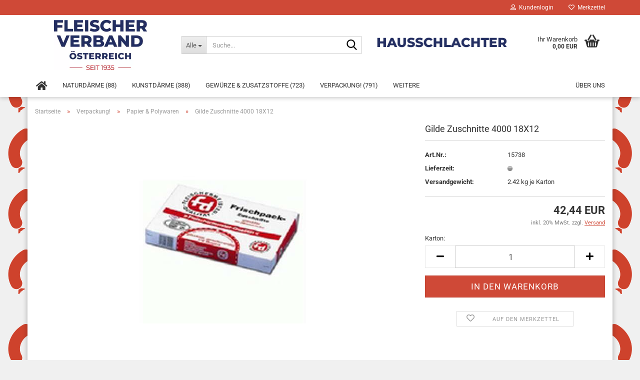

--- FILE ---
content_type: text/html; charset=utf-8
request_url: https://hausschlachter.at/verpackung/papier-polywaren/gilde-zuschnitte-4000-18x12.html
body_size: 14909
content:





	<!DOCTYPE html>
	<html xmlns="http://www.w3.org/1999/xhtml" dir="ltr" lang="de">
		
			<head>
				
					
					<!--

					=========================================================
					Shopsoftware by Gambio GmbH (c) 2005-2021 [www.gambio.de]
					=========================================================

					Gambio GmbH offers you highly scalable E-Commerce-Solutions and Services.
					The Shopsoftware is redistributable under the GNU General Public License (Version 2) [http://www.gnu.org/licenses/gpl-2.0.html].
					based on: E-Commerce Engine Copyright (c) 2006 xt:Commerce, created by Mario Zanier & Guido Winger and licensed under GNU/GPL.
					Information and contribution at http://www.xt-commerce.com

					=========================================================
					Please visit our website: www.gambio.de
					=========================================================

					-->
				

                

    

                    
                

				
					<meta name="viewport" content="width=device-width, initial-scale=1, minimum-scale=1.0, maximum-scale=1.0, user-scalable=no"/>
				

				
					<meta http-equiv="Content-Type" content="text/html; charset=utf-8"/>
		<meta name="language" content="de"/>
		<meta name="keywords" content="GILDE FR.PACKZU.4000 ST.18X12"/>
		<meta name="description" content="GILDE FR.PACKZU.4000 ST.18X12"/>
		<title>Der Fleischerverband! - Die Nummer 1 für Fleischereibedarf in Österreich - GILDE FR.PACKZU.4000 ST.18X12</title>
		<meta property="og:title" content="Gilde Zuschnitte 4000 18X12"/>
		<meta property="og:site_name" content="hausschlachter.at - Fleischerverband eGen - Die Nummer1 f&uuml;r Fleischereibedarf in &Ouml;sterreich!"/>
		<meta property="og:locale" content="de_DE"/>
		<meta property="og:type" content="product"/>
		<meta property="og:description" content="GILDE FR.PACKZU.4000 ST.18X12"/>
		<meta property="og:image" content="https://hausschlachter.at/images/product_images/info_images/15738.jpg"/>

				

								
									

				
					<base href="https://hausschlachter.at/"/>
				

				
											
							<link rel="shortcut icon" href="https://hausschlachter.at/images/logos/xfavicon.ico.pagespeed.ic.9_uBYkqvwb.webp" type="image/x-icon"/>
						
									

				
									

				
																		
								<link id="main-css" type="text/css" rel="stylesheet" href="public/theme/styles/system/main.min.css?bust=1769056306"/>
							
															

				
					<meta name="robots" content="index,follow"/>
		<link rel="canonical" href="https://hausschlachter.at/verpackung/papier-polywaren/gilde-zuschnitte-4000-18x12.html"/>
		<meta property="og:url" content="https://hausschlachter.at/verpackung/papier-polywaren/gilde-zuschnitte-4000-18x12.html">
		<!-- Google tag (gtag.js) -->
<script async src="https://www.googletagmanager.com/gtag/js?id=G-RC95Q5GWGE"></script>
<script>window.dataLayer=window.dataLayer||[];function gtag(){dataLayer.push(arguments);}gtag('js',new Date());gtag('config','UA-XXXXXXXXX-1',{'anonymize_ip':true});</script>
				

				
									

				
									

			</head>
		
		
			<body class="page-product-info" data-gambio-namespace="https://hausschlachter.at/public/theme/javascripts/system" data-jse-namespace="https://hausschlachter.at/JSEngine/build" data-gambio-controller="initialize" data-gambio-widget="input_number responsive_image_loader transitions header image_maps modal history dropdown core_workarounds anchor" data-input_number-separator=",">

				
					
				

				
									

				
									
		




	



	
		<div id="outer-wrapper">
			
				<header id="header" class="navbar">
					
	





	<div id="topbar-container">
						
		
					

		
			<div class="navbar-topbar">
				
					<nav data-gambio-widget="menu link_crypter" data-menu-switch-element-position="false" data-menu-events='{"desktop": ["click"], "mobile": ["click"]}' data-menu-ignore-class="dropdown-menu">
						<ul class="nav navbar-nav navbar-right" data-menu-replace="partial">

                            <li class="navbar-topbar-item">
                                <ul id="secondaryNavigation" class="nav navbar-nav ignore-menu">
                                                                    </ul>

                                <script id="secondaryNavigation-menu-template" type="text/mustache">
                                    
                                        <ul id="secondaryNavigation" class="nav navbar-nav">
                                            <li v-for="(item, index) in items" class="navbar-topbar-item hidden-xs content-manager-item">
                                                <a href="javascript:;" :title="item.title" @click="goTo(item.content)">
                                                    <span class="fa fa-arrow-circle-right visble-xs-block"></span>
                                                    {{item.title}}
                                                </a>
                                            </li>
                                        </ul>
                                    
                                </script>
                            </li>

							
															

							
															

							
															

							
															

							
															

							
							
																	
										<li class="dropdown navbar-topbar-item first">
											<a title="Anmeldung" href="/verpackung/papier-polywaren/gilde-zuschnitte-4000-18x12.html#" class="dropdown-toggle" data-toggle-hover="dropdown">
												
																											
															<span class="fa fa-user-o"></span>
														
																									

												&nbsp;Kundenlogin
											</a>
											




	<ul class="dropdown-menu dropdown-menu-login arrow-top">
		
			<li class="arrow"></li>
		
		
		
			<li class="dropdown-header hidden-xs">Kundenlogin</li>
		
		
		
			<li>
				<form action="https://hausschlachter.at/login.php?action=process" method="post" class="form-horizontal">
					<input type="hidden" name="return_url" value="https://hausschlachter.at/verpackung/papier-polywaren/gilde-zuschnitte-4000-18x12.html">
					<input type="hidden" name="return_url_hash" value="491d3686c9b016e1340a8dd3d27a038007f24c7b7663db3140309d69a3b794b1">
					
						<div class="form-group">
							<input autocomplete="username" type="email" id="box-login-dropdown-login-username" class="form-control" placeholder="E-Mail" name="email_address"/>
						</div>
					
					
						<div class="form-group">
							<input autocomplete="current-password" type="password" id="box-login-dropdown-login-password" class="form-control" placeholder="Passwort" name="password"/>
						</div>
					
					
						<div class="dropdown-footer row">
							
	
								
									<input type="submit" class="btn btn-primary btn-block" value="Anmelden"/>
								
								<ul>
									
										<li>
											<a title="Konto erstellen" href="https://hausschlachter.at/shop.php?do=CreateRegistree">
												Konto erstellen
											</a>
										</li>
									
									
										<li>
											<a title="Passwort vergessen?" href="https://hausschlachter.at/password_double_opt.php">
												Passwort vergessen?
											</a>
										</li>
									
								</ul>
							
	

	
						</div>
					
				</form>
			</li>
		
	</ul>


										</li>
									
															

							
																	
										<li class="navbar-topbar-item">
											<a href="https://hausschlachter.at/wish_list.php" title="Merkzettel anzeigen">
												
																											
															<span class="fa fa-heart-o"></span>
														
																									

												&nbsp;Merkzettel
											</a>
										</li>
									
															

							
						</ul>
					</nav>
				
			</div>
		
	</div>




	<div class="inside">

		<div class="row">

		
												
			<div class="navbar-header" data-gambio-widget="mobile_menu">
									
							
		<div id="navbar-brand" class="navbar-brand">
			<a href="https://hausschlachter.at/" title="hausschlachter.at - Fleischerverband eGen - Die Nummer1 für Fleischereibedarf in Österreich!">
				<img id="main-header-logo" class="img-responsive" src="https://hausschlachter.at/images/logos/xlogo_fleischerverband_300_logo.jpg.pagespeed.ic.Esp8hNUpnX.webp" alt="hausschlachter.at - Fleischerverband eGen - Die Nummer1 für Fleischereibedarf in Österreich!-Logo">
			</a>
		</div>
	
					
								
					
	
	
			
	
		<button type="button" class="navbar-toggle" data-mobile_menu-target="#categories .navbar-collapse" data-mobile_menu-body-class="categories-open" data-mobile_menu-toggle-content-visibility>
			<img src="public/theme/images/svgs/bars.svg" class="gx-menu svg--inject" alt="">
		</button>
	
	
	
		<button type="button" class="navbar-toggle cart-icon" data-mobile_menu-location="shopping_cart.php">
			<img src="public/theme/images/svgs/basket.svg" class="gx-cart-basket svg--inject" alt="">
			<span class="cart-products-count hidden">
				0
			</span>
		</button>
	
	
			
			<button type="button" class="navbar-toggle" data-mobile_menu-target=".navbar-search" data-mobile_menu-body-class="search-open" data-mobile_menu-toggle-content-visibility>
				<img src="public/theme/images/svgs/search.svg" class="gx-search svg--inject" alt="">
			</button>
		
	
				
			</div>
		

		
							






	<div class="navbar-search collapse">
		
		
						<p class="navbar-search-header dropdown-header">Suche</p>
		
		
		
			<form action="advanced_search_result.php" method="get" data-gambio-widget="live_search">
		
				<div class="navbar-search-input-group input-group">
					<div class="navbar-search-input-group-btn input-group-btn custom-dropdown" data-dropdown-trigger-change="false" data-dropdown-trigger-no-change="false">
						
						
							<button type="button" class="btn btn-default dropdown-toggle" data-toggle="dropdown" aria-haspopup="true" aria-expanded="false">
								<span class="dropdown-name">Alle</span> <span class="caret"></span>
							</button>
						
						
						
															
									<ul class="dropdown-menu">
																				
												<li><a href="#" data-rel="0">Alle</a></li>
											
																							
													<li><a href="#" data-rel="350">Naturdärme</a></li>
												
																							
													<li><a href="#" data-rel="400">Kunstdärme</a></li>
												
																							
													<li><a href="#" data-rel="450">Gewürze & Zusatzstoffe</a></li>
												
																							
													<li><a href="#" data-rel="500">Verpackung!</a></li>
												
																							
													<li><a href="#" data-rel="550">Reinigungsmittel & Berufsbekl.</a></li>
												
																							
													<li><a href="#" data-rel="600">Maschinen, Ersatzteile</a></li>
												
																							
													<li><a href="#" data-rel="650">Sonstiger Fleischer-Bedarf</a></li>
												
																														</ul>
								
													
						
						
															
									<select name="categories_id">
										<option value="0">Alle</option>
																																	
													<option value="350">Naturdärme</option>
												
																							
													<option value="400">Kunstdärme</option>
												
																							
													<option value="450">Gewürze & Zusatzstoffe</option>
												
																							
													<option value="500">Verpackung!</option>
												
																							
													<option value="550">Reinigungsmittel & Berufsbekl.</option>
												
																							
													<option value="600">Maschinen, Ersatzteile</option>
												
																							
													<option value="650">Sonstiger Fleischer-Bedarf</option>
												
																														</select>
								
													
						
					</div>

					
					<button type="submit" class="form-control-feedback">
						<img src="public/theme/images/svgs/search.svg" class="gx-search-input svg--inject" alt="">
					</button>
					

					<input type="text" name="keywords" placeholder="Suche..." class="form-control search-input" autocomplete="off"/>

				</div>
		
				
									<input type="hidden" value="1" name="inc_subcat"/>
								
				
					<div class="navbar-search-footer visible-xs-block">
						
							<button class="btn btn-primary btn-block" type="submit">
								Suche...
							</button>
						
						
							<a href="advanced_search.php" class="btn btn-default btn-block" title="Erweiterte Suche">
								Erweiterte Suche
							</a>
						
					</div>
				
				
				<div class="search-result-container"></div>
		
			</form>
		
	</div>


					

		
							
					
	<div class="custom-container">
		
			<div class="inside">
				
											
							<p>
	<img alt="" src="[data-uri]" style="width: 837px; height: 80px;"/>
</p>

						
									
			</div>
		
	</div>
				
					

		
    		<!-- layout_header honeygrid -->
							
					


	<nav id="cart-container" class="navbar-cart" data-gambio-widget="menu cart_dropdown" data-menu-switch-element-position="false">
		
			<ul class="cart-container-inner">
				
					<li>
						<a href="https://hausschlachter.at/shopping_cart.php" class="dropdown-toggle">
							
								<img src="public/theme/images/svgs/basket.svg" alt="" class="gx-cart-basket svg--inject">
								<span class="cart">
									Ihr Warenkorb<br/>
									<span class="products">
										0,00 EUR
									</span>
								</span>
							
							
																	<span class="cart-products-count hidden">
										
									</span>
															
						</a>

						
							



	<ul class="dropdown-menu arrow-top cart-dropdown cart-empty">
		
			<li class="arrow"></li>
		
	
		
					
	
		
			<li class="cart-dropdown-inside">
		
				
									
				
									
						<div class="cart-empty">
							Sie haben noch keine Artikel in Ihrem Warenkorb.
						</div>
					
								
			</li>
		
	</ul>
						
					</li>
				
			</ul>
		
	</nav>

				
					

		</div>

	</div>









	<noscript>
		<div class="alert alert-danger noscript-notice">
			JavaScript ist in Ihrem Browser deaktiviert. Aktivieren Sie JavaScript, um alle Funktionen des Shops nutzen und alle Inhalte sehen zu können.
		</div>
	</noscript>



			
						


	<div id="categories">
		<div class="navbar-collapse collapse">
			
				<nav class="navbar-default navbar-categories" data-gambio-widget="menu">
					
						<ul class="level-1 nav navbar-nav">
                              
		<li><a href="/index.php"><i class="fas fa-home hidden-xs"></i>
		<span class="hidden-sm hidden-md hidden-lg">Startseite</span></a></li>

															
									<li class="dropdown level-1-child" data-id="350">
										
											<a class="dropdown-toggle" href="https://hausschlachter.at/naturdaerme/" title="Naturdärme">
												
													Naturdärme
												
																									
														(88)
													
																							</a>
										
										
										
																							
													<ul data-level="2" class="level-2 dropdown-menu dropdown-menu-child">
														
															<li class="enter-category hidden-sm hidden-md hidden-lg show-more">
																
																	<a class="dropdown-toggle" href="https://hausschlachter.at/naturdaerme/" title="Naturdärme">
																		
																			Naturdärme anzeigen
																		
																	</a>
																
															</li>
														
														
																																																																																																																																																																																																																																																																											
																													
																															
																	<li class="level-2-child">
																		<a href="https://hausschlachter.at/naturdaerme/schafdaerme/" title="Schafdärme">
																			Schafdärme
																		</a>
																																			</li>
																
																															
																	<li class="level-2-child">
																		<a href="https://hausschlachter.at/naturdaerme/schweinedaerme/" title="Schweinedärme">
																			Schweinedärme
																		</a>
																																			</li>
																
																															
																	<li class="level-2-child">
																		<a href="https://hausschlachter.at/naturdaerme/rinderkranzdaerme/" title="Rinderkranzdärme">
																			Rinderkranzdärme
																		</a>
																																			</li>
																
																															
																	<li class="level-2-child">
																		<a href="https://hausschlachter.at/naturdaerme/sonstige-naturdaerme/" title="sonstige Naturdärme">
																			sonstige Naturdärme
																		</a>
																																			</li>
																
																													
																												
														
															<li class="enter-category hidden-more hidden-xs">
																<a class="dropdown-toggle col-xs-6" href="https://hausschlachter.at/naturdaerme/" title="Naturdärme">Naturdärme anzeigen</a>
							
																<span class="close-menu-container col-xs-6">
																	<span class="close-flyout">
																		<i class="fa fa-close"></i>
																	</span>
																</span>
															</li>
														
													
													</ul>
												
																					
										
									</li>
								
															
									<li class="dropdown level-1-child" data-id="400">
										
											<a class="dropdown-toggle" href="https://hausschlachter.at/kunstdaerme/" title="Kunstdärme">
												
													Kunstdärme
												
																									
														(388)
													
																							</a>
										
										
										
																							
													<ul data-level="2" class="level-2 dropdown-menu dropdown-menu-child">
														
															<li class="enter-category hidden-sm hidden-md hidden-lg show-more">
																
																	<a class="dropdown-toggle" href="https://hausschlachter.at/kunstdaerme/" title="Kunstdärme">
																		
																			Kunstdärme anzeigen
																		
																	</a>
																
															</li>
														
														
																																																																																																																																																																																																																																																																																																																																																																																																																																																																																																																																																																																																																																																			
																													
																															
																	<li class="level-2-child">
																		<a href="https://hausschlachter.at/kunstdaerme/faserdaerme/" title="Faserdärme">
																			Faserdärme
																		</a>
																																			</li>
																
																															
																	<li class="level-2-child">
																		<a href="https://hausschlachter.at/kunstdaerme/wiberg-faserdaerme/" title="Wiberg Faserdärme">
																			Wiberg Faserdärme
																		</a>
																																			</li>
																
																															
																	<li class="level-2-child">
																		<a href="https://hausschlachter.at/kunstdaerme/trumpf-topdaerme/" title="Trumpf - Topdärme">
																			Trumpf - Topdärme
																		</a>
																																			</li>
																
																															
																	<li class="level-2-child">
																		<a href="https://hausschlachter.at/kunstdaerme/wiberg-safe-faserdaerme/" title="Wiberg Safe Faserdärme">
																			Wiberg Safe Faserdärme
																		</a>
																																			</li>
																
																															
																	<li class="level-2-child">
																		<a href="https://hausschlachter.at/kunstdaerme/hautfaserdaerme/" title="Hautfaserdärme">
																			Hautfaserdärme
																		</a>
																																			</li>
																
																															
																	<li class="level-2-child">
																		<a href="https://hausschlachter.at/kunstdaerme/platilondaerme/" title="Platilondärme">
																			Platilondärme
																		</a>
																																			</li>
																
																															
																	<li class="level-2-child">
																		<a href="https://hausschlachter.at/kunstdaerme/wiberg-safe-und-cellodaerme/" title="Wiberg Safe-und Cellodärme">
																			Wiberg Safe-und Cellodärme
																		</a>
																																			</li>
																
																															
																	<li class="level-2-child">
																		<a href="https://hausschlachter.at/kunstdaerme/schrumpf-optan-betan/" title="Schrumpf/Optan/Betan">
																			Schrumpf/Optan/Betan
																		</a>
																																			</li>
																
																															
																	<li class="level-2-child">
																		<a href="https://hausschlachter.at/kunstdaerme/wiberg-safe-tripledaerme/" title="Wiberg Safe Tripledärme">
																			Wiberg Safe Tripledärme
																		</a>
																																			</li>
																
																															
																	<li class="level-2-child">
																		<a href="https://hausschlachter.at/kunstdaerme/sonstige-kunstdaerme/" title="sonstige Kunstdärme">
																			sonstige Kunstdärme
																		</a>
																																			</li>
																
																													
																												
														
															<li class="enter-category hidden-more hidden-xs">
																<a class="dropdown-toggle col-xs-6" href="https://hausschlachter.at/kunstdaerme/" title="Kunstdärme">Kunstdärme anzeigen</a>
							
																<span class="close-menu-container col-xs-6">
																	<span class="close-flyout">
																		<i class="fa fa-close"></i>
																	</span>
																</span>
															</li>
														
													
													</ul>
												
																					
										
									</li>
								
															
									<li class="dropdown level-1-child" data-id="450">
										
											<a class="dropdown-toggle" href="https://hausschlachter.at/gewuerze-zusatzstoffe/" title="Gewürze &amp; Zusatzstoffe">
												
													Gewürze &amp; Zusatzstoffe
												
																									
														(723)
													
																							</a>
										
										
										
																							
													<ul data-level="2" class="level-2 dropdown-menu dropdown-menu-child">
														
															<li class="enter-category hidden-sm hidden-md hidden-lg show-more">
																
																	<a class="dropdown-toggle" href="https://hausschlachter.at/gewuerze-zusatzstoffe/" title="Gewürze &amp; Zusatzstoffe">
																		
																			Gewürze & Zusatzstoffe anzeigen
																		
																	</a>
																
															</li>
														
														
																																																																																																																																																																																																																																																																											
																													
																															
																	<li class="level-2-child">
																		<a href="https://hausschlachter.at/gewuerze-zusatzstoffe/gastrodosen/" title="Gastrodosen">
																			Gastrodosen
																		</a>
																																			</li>
																
																															
																	<li class="level-2-child">
																		<a href="https://hausschlachter.at/gewuerze-zusatzstoffe/rohgewuerze/" title="Rohgewürze">
																			Rohgewürze
																		</a>
																																			</li>
																
																															
																	<li class="level-2-child">
																		<a href="https://hausschlachter.at/gewuerze-zusatzstoffe/misch-fluessiggewuerze/" title="Misch & Flüssiggewürze">
																			Misch & Flüssiggewürze
																		</a>
																																			</li>
																
																															
																	<li class="level-2-child">
																		<a href="https://hausschlachter.at/gewuerze-zusatzstoffe/zusatzstoffe/" title="Zusatzstoffe">
																			Zusatzstoffe
																		</a>
																																			</li>
																
																													
																												
														
															<li class="enter-category hidden-more hidden-xs">
																<a class="dropdown-toggle col-xs-6" href="https://hausschlachter.at/gewuerze-zusatzstoffe/" title="Gewürze &amp; Zusatzstoffe">Gewürze & Zusatzstoffe anzeigen</a>
							
																<span class="close-menu-container col-xs-6">
																	<span class="close-flyout">
																		<i class="fa fa-close"></i>
																	</span>
																</span>
															</li>
														
													
													</ul>
												
																					
										
									</li>
								
															
									<li class="dropdown level-1-child" data-id="500">
										
											<a class="dropdown-toggle" href="https://hausschlachter.at/verpackung/" title="Verpackung!">
												
													Verpackung!
												
																									
														(791)
													
																							</a>
										
										
										
																							
													<ul data-level="2" class="level-2 dropdown-menu dropdown-menu-child">
														
															<li class="enter-category hidden-sm hidden-md hidden-lg show-more">
																
																	<a class="dropdown-toggle" href="https://hausschlachter.at/verpackung/" title="Verpackung!">
																		
																			Verpackung! anzeigen
																		
																	</a>
																
															</li>
														
														
																																																																																																																																																																																																																																																																																																																																																																																																																																																																																																																											
																													
																															
																	<li class="level-2-child">
																		<a href="https://hausschlachter.at/verpackung/aluformen-folien/" title="Aluformen & Folien!">
																			Aluformen & Folien!
																		</a>
																																			</li>
																
																															
																	<li class="level-2-child">
																		<a href="https://hausschlachter.at/verpackung/becher-deckel-tassen/" title="Becher, Deckel & Tassen">
																			Becher, Deckel & Tassen
																		</a>
																																			</li>
																
																															
																	<li class="level-2-child active">
																		<a href="https://hausschlachter.at/verpackung/papier-polywaren/" title="Papier & Polywaren">
																			Papier & Polywaren
																		</a>
																																			</li>
																
																															
																	<li class="level-2-child">
																		<a href="https://hausschlachter.at/verpackung/netze-clipse-garne/" title="Netze, Clipse & Garne">
																			Netze, Clipse & Garne
																		</a>
																																			</li>
																
																															
																	<li class="level-2-child">
																		<a href="https://hausschlachter.at/verpackung/schrumpfbeutel/" title="Schrumpfbeutel">
																			Schrumpfbeutel
																		</a>
																																			</li>
																
																															
																	<li class="level-2-child">
																		<a href="https://hausschlachter.at/verpackung/siegelrandbeutel/" title="Siegelrandbeutel">
																			Siegelrandbeutel
																		</a>
																																			</li>
																
																															
																	<li class="level-2-child">
																		<a href="https://hausschlachter.at/verpackung/sturzglaeger-deckel/" title="Sturzgläger / Deckel">
																			Sturzgläger / Deckel
																		</a>
																																			</li>
																
																															
																	<li class="level-2-child">
																		<a href="https://hausschlachter.at/verpackung/transportverpackung/" title="Transportverpackung">
																			Transportverpackung
																		</a>
																																			</li>
																
																													
																												
														
															<li class="enter-category hidden-more hidden-xs">
																<a class="dropdown-toggle col-xs-6" href="https://hausschlachter.at/verpackung/" title="Verpackung!">Verpackung! anzeigen</a>
							
																<span class="close-menu-container col-xs-6">
																	<span class="close-flyout">
																		<i class="fa fa-close"></i>
																	</span>
																</span>
															</li>
														
													
													</ul>
												
																					
										
									</li>
								
															
									<li class="dropdown level-1-child" data-id="550">
										
											<a class="dropdown-toggle" href="https://hausschlachter.at/reinigungsmittel-berufsbekl/" title="Reinigungsmittel &amp; Berufsbekl.">
												
													Reinigungsmittel &amp; Berufsbekl.
												
																									
														(667)
													
																							</a>
										
										
										
																							
													<ul data-level="2" class="level-2 dropdown-menu dropdown-menu-child">
														
															<li class="enter-category hidden-sm hidden-md hidden-lg show-more">
																
																	<a class="dropdown-toggle" href="https://hausschlachter.at/reinigungsmittel-berufsbekl/" title="Reinigungsmittel &amp; Berufsbekl.">
																		
																			Reinigungsmittel & Berufsbekl. anzeigen
																		
																	</a>
																
															</li>
														
														
																																																																																																																																																																																																																																																																											
																													
																															
																	<li class="level-2-child">
																		<a href="https://hausschlachter.at/reinigungsmittel-berufsbekl/wasch-reinigungsmittel/" title="Wasch- & Reinigungsmittel">
																			Wasch- & Reinigungsmittel
																		</a>
																																			</li>
																
																															
																	<li class="level-2-child">
																		<a href="https://hausschlachter.at/reinigungsmittel-berufsbekl/buersten-tuecher/" title="Bürsten & Tücher">
																			Bürsten & Tücher
																		</a>
																																			</li>
																
																															
																	<li class="level-2-child">
																		<a href="https://hausschlachter.at/reinigungsmittel-berufsbekl/spendersysteme/" title="Spendersysteme">
																			Spendersysteme
																		</a>
																																			</li>
																
																															
																	<li class="level-2-child">
																		<a href="https://hausschlachter.at/reinigungsmittel-berufsbekl/berufsbekleidung/" title="Berufsbekleidung">
																			Berufsbekleidung
																		</a>
																																			</li>
																
																													
																												
														
															<li class="enter-category hidden-more hidden-xs">
																<a class="dropdown-toggle col-xs-6" href="https://hausschlachter.at/reinigungsmittel-berufsbekl/" title="Reinigungsmittel &amp; Berufsbekl.">Reinigungsmittel & Berufsbekl. anzeigen</a>
							
																<span class="close-menu-container col-xs-6">
																	<span class="close-flyout">
																		<i class="fa fa-close"></i>
																	</span>
																</span>
															</li>
														
													
													</ul>
												
																					
										
									</li>
								
															
									<li class="dropdown level-1-child" data-id="600">
										
											<a class="dropdown-toggle" href="https://hausschlachter.at/maschinen-ersatzteile/" title="Maschinen, Ersatzteile">
												
													Maschinen, Ersatzteile
												
																									
														(836)
													
																							</a>
										
										
										
																							
													<ul data-level="2" class="level-2 dropdown-menu dropdown-menu-child">
														
															<li class="enter-category hidden-sm hidden-md hidden-lg show-more">
																
																	<a class="dropdown-toggle" href="https://hausschlachter.at/maschinen-ersatzteile/" title="Maschinen, Ersatzteile">
																		
																			Maschinen, Ersatzteile anzeigen
																		
																	</a>
																
															</li>
														
														
																																																																																																																																																																																																																																																																																																																																																																																																																																																																																																																											
																													
																															
																	<li class="level-2-child">
																		<a href="https://hausschlachter.at/maschinen-ersatzteile/schlachten-zerlegen/" title="Schlachten & Zerlegen">
																			Schlachten & Zerlegen
																		</a>
																																			</li>
																
																															
																	<li class="level-2-child">
																		<a href="https://hausschlachter.at/maschinen-ersatzteile/verarbeiten/" title="Verarbeiten">
																			Verarbeiten
																		</a>
																																			</li>
																
																															
																	<li class="level-2-child">
																		<a href="https://hausschlachter.at/maschinen-ersatzteile/sonstige-reinigungsmittel/" title="sonstige Reinigungsmittel">
																			sonstige Reinigungsmittel
																		</a>
																																			</li>
																
																															
																	<li class="level-2-child">
																		<a href="https://hausschlachter.at/maschinen-ersatzteile/backen-kochen-braten/" title="Backen, Kochen & Braten">
																			Backen, Kochen & Braten
																		</a>
																																			</li>
																
																															
																	<li class="level-2-child">
																		<a href="https://hausschlachter.at/maschinen-ersatzteile/verpackungsmaschinen/" title="Verpackungsmaschinen">
																			Verpackungsmaschinen
																		</a>
																																			</li>
																
																															
																	<li class="level-2-child">
																		<a href="https://hausschlachter.at/maschinen-ersatzteile/betriebseinrichtungen/" title="Betriebseinrichtungen">
																			Betriebseinrichtungen
																		</a>
																																			</li>
																
																															
																	<li class="level-2-child">
																		<a href="https://hausschlachter.at/maschinen-ersatzteile/ladeneinrichtung/" title="Ladeneinrichtung">
																			Ladeneinrichtung
																		</a>
																																			</li>
																
																															
																	<li class="level-2-child">
																		<a href="https://hausschlachter.at/maschinen-ersatzteile/platten-schalen/" title="Platten & Schalen">
																			Platten & Schalen
																		</a>
																																			</li>
																
																													
																												
														
															<li class="enter-category hidden-more hidden-xs">
																<a class="dropdown-toggle col-xs-6" href="https://hausschlachter.at/maschinen-ersatzteile/" title="Maschinen, Ersatzteile">Maschinen, Ersatzteile anzeigen</a>
							
																<span class="close-menu-container col-xs-6">
																	<span class="close-flyout">
																		<i class="fa fa-close"></i>
																	</span>
																</span>
															</li>
														
													
													</ul>
												
																					
										
									</li>
								
															
									<li class="dropdown level-1-child" data-id="650">
										
											<a class="dropdown-toggle" href="https://hausschlachter.at/sonstiger-fleischer-bedarf/" title="Sonstiger Fleischer-Bedarf">
												
													Sonstiger Fleischer-Bedarf
												
																									
														(208)
													
																							</a>
										
										
										
																							
													<ul data-level="2" class="level-2 dropdown-menu dropdown-menu-child">
														
															<li class="enter-category hidden-sm hidden-md hidden-lg show-more">
																
																	<a class="dropdown-toggle" href="https://hausschlachter.at/sonstiger-fleischer-bedarf/" title="Sonstiger Fleischer-Bedarf">
																		
																			Sonstiger Fleischer-Bedarf anzeigen
																		
																	</a>
																
															</li>
														
														
																																																																																																																																																																																																															
																													
																															
																	<li class="level-2-child">
																		<a href="https://hausschlachter.at/sonstiger-fleischer-bedarf/messer-gabeln-staehle/" title="Messer, Gabeln & Stähle">
																			Messer, Gabeln & Stähle
																		</a>
																																			</li>
																
																															
																	<li class="level-2-child">
																		<a href="https://hausschlachter.at/sonstiger-fleischer-bedarf/dekorations-werbematerial/" title="Dekorations- & Werbematerial">
																			Dekorations- & Werbematerial
																		</a>
																																			</li>
																
																															
																	<li class="level-2-child">
																		<a href="https://hausschlachter.at/sonstiger-fleischer-bedarf/sonstige-bedarfsartikel/" title="Sonstige Bedarfsartikel">
																			Sonstige Bedarfsartikel
																		</a>
																																			</li>
																
																													
																												
														
															<li class="enter-category hidden-more hidden-xs">
																<a class="dropdown-toggle col-xs-6" href="https://hausschlachter.at/sonstiger-fleischer-bedarf/" title="Sonstiger Fleischer-Bedarf">Sonstiger Fleischer-Bedarf anzeigen</a>
							
																<span class="close-menu-container col-xs-6">
																	<span class="close-flyout">
																		<i class="fa fa-close"></i>
																	</span>
																</span>
															</li>
														
													
													</ul>
												
																					
										
									</li>
								
														
							



	
					
				<li id="mainNavigation" class="custom custom-entries hidden-xs">
											
							<a data-id="top_custom-0" href="https://hausschlachter.at/info/Ueber-uns.html" title="Über uns">
									Über uns
							</a>
						
									</li>
			

            <script id="mainNavigation-menu-template" type="text/mustache">
                
				    <li id="mainNavigation" class="custom custom-entries hidden-xs">
                        <a v-for="(item, index) in items" href="javascript:;" @click="goTo(item.content)">
                            {{item.title}}
                        </a>
                    </li>
                
            </script>

							
					<li class="dropdown custom topmenu-content visible-xs" data-id="top_custom-0">
						
							<a class="dropdown-toggle" href="https://hausschlachter.at/info/Ueber-uns.html" title="Über uns">
								Über uns
							</a>
						
					</li>
				
						


							
							
								<li class="dropdown dropdown-more" style="display: none">
									<a class="dropdown-toggle" href="#" title="">
										Weitere
									</a>
									<ul class="level-2 dropdown-menu ignore-menu"></ul>
								</li>
							
			
						</ul>
					
				</nav>
			
		</div>
	</div>

		
					</header>
			

			
				
				

			
				<div id="wrapper">
					<div class="row">

						
							<div id="main">
								<div class="main-inside">
									
										
	
			<script type="application/ld+json">{"@context":"https:\/\/schema.org","@type":"BreadcrumbList","itemListElement":[{"@type":"ListItem","position":1,"name":"Startseite","item":"https:\/\/hausschlachter.at\/"},{"@type":"ListItem","position":2,"name":"Verpackung!","item":"https:\/\/hausschlachter.at\/verpackung\/"},{"@type":"ListItem","position":3,"name":"Papier & Polywaren","item":"https:\/\/hausschlachter.at\/verpackung\/papier-polywaren\/"},{"@type":"ListItem","position":4,"name":"Gilde Zuschnitte 4000 18X12","item":"https:\/\/hausschlachter.at\/verpackung\/papier-polywaren\/gilde-zuschnitte-4000-18x12.html"}]}</script>
	    
		<div id="breadcrumb_navi">
            				<span class="breadcrumbEntry">
													<a href="https://hausschlachter.at/" class="headerNavigation">
								<span>Startseite</span>
							</a>
											</span>
                <span class="breadcrumbSeparator"> &raquo; </span>            				<span class="breadcrumbEntry">
													<a href="https://hausschlachter.at/verpackung/" class="headerNavigation">
								<span>Verpackung!</span>
							</a>
											</span>
                <span class="breadcrumbSeparator"> &raquo; </span>            				<span class="breadcrumbEntry">
													<a href="https://hausschlachter.at/verpackung/papier-polywaren/" class="headerNavigation">
								<span>Papier & Polywaren</span>
							</a>
											</span>
                <span class="breadcrumbSeparator"> &raquo; </span>            				<span class="breadcrumbEntry">
													<span>Gilde Zuschnitte 4000 18X12</span>
                        					</span>
                            		</div>
    


									

									
										<div id="shop-top-banner">
																					</div>
									

									




	
		
	

			<script type="application/ld+json">
			{"@context":"http:\/\/schema.org","@type":"Product","name":"Gilde Zuschnitte 4000 18X12","description":"Gilde Zuschnitte 4000 18X12","image":["https:\/\/hausschlachter.at\/images\/product_images\/info_images\/15738.jpg"],"url":"https:\/\/hausschlachter.at\/verpackung\/papier-polywaren\/gilde-zuschnitte-4000-18x12.html","itemCondition":"NewCondition","offers":{"@type":"Offer","availability":"InStock","price":"42.44","priceCurrency":"EUR","priceSpecification":{"@type":"http:\/\/schema.org\/PriceSpecification","price":"42.44","priceCurrency":"EUR","valueAddedTaxIncluded":true},"url":"https:\/\/hausschlachter.at\/verpackung\/papier-polywaren\/gilde-zuschnitte-4000-18x12.html","priceValidUntil":"2100-01-01 00:00:00"},"model":"15738","sku":"15738"}
		</script>
		
	<div class="product-info product-info-default row">
		
		
			<div id="product_image_layer">
			
	<div class="product-info-layer-image">
		<div class="product-info-image-inside">
										


    		<script>window.addEventListener('DOMContentLoaded',function(){$.extend(true,$.magnificPopup.defaults,{tClose:'Schlie&szlig;en (Esc)',tLoading:'L&auml;dt...',gallery:{tPrev:'Vorgänger (Linke Pfeiltaste)',tNext:'Nachfolger (Rechte Pfeiltaste)',tCounter:'%curr% von %total%'}});});</script>
    



	
			
	
	<div>
		<div id="product-info-layer-image" class="swiper-container" data-gambio-_widget="swiper" data-swiper-target="" data-swiper-controls="#product-info-layer-thumbnails" data-swiper-slider-options='{"breakpoints": [], "initialSlide": 0, "pagination": ".js-product-info-layer-image-pagination", "nextButton": ".js-product-info-layer-image-button-next", "prevButton": ".js-product-info-layer-image-button-prev", "effect": "fade", "autoplay": null, "initialSlide": ""}'>
			<div class="swiper-wrapper">
			
				
											
															
																	

								
																			
																					
																	

								
									
			<div class="swiper-slide">
				<div class="swiper-slide-inside ">
									
						<img class="img-responsive" src="images/product_images/popup_images/15738.jpg" alt="Gilde Zuschnitte 4000 18X12" title="Gilde Zuschnitte 4000 18X12" data-magnifier-src="images/product_images/original_images/15738.jpg"/>
					
							</div>
			</div>
	
								
													
									
			</div>
			
			
				<script type="text/mustache">
					<template>
						
							{{#.}}
								<div class="swiper-slide {{className}}">
									<div class="swiper-slide-inside">
										<img {{{srcattr}}} alt="{{title}}" title="{{title}}" />
									</div>
								</div>
							{{/.}}
						
					</template>
				</script>
			
			
	</div>
	
	
			
	
	</div>
	
	
			

								</div>
	</div>

			

			</div>
					

		
			<div class="product-info-content col-xs-12" data-gambio-widget="cart_handler" data-cart_handler-page="product-info">

				
					<div class="row">
						
						
							<div class="product-info-title-mobile  col-xs-12 visible-xs-block visible-sm-block">
								
									<span>Gilde Zuschnitte 4000 18X12</span>
								

								
									<div>
																			</div>
								
							</div>
						

						
							
						

						
								
		<div class="product-info-stage col-xs-12 col-md-8 centered">

			<div id="image-collection-container">
					
		<div class="product-info-image " data-gambio-widget="image_gallery">
			<div class="product-info-image-inside">
				


    		<script>window.addEventListener('DOMContentLoaded',function(){$.extend(true,$.magnificPopup.defaults,{tClose:'Schlie&szlig;en (Esc)',tLoading:'L&auml;dt...',gallery:{tPrev:'Vorgänger (Linke Pfeiltaste)',tNext:'Nachfolger (Rechte Pfeiltaste)',tCounter:'%curr% von %total%'}});});</script>
    



	
			
	
	<div>
		<div id="product_image_swiper" class="swiper-container" data-gambio-widget="swiper" data-swiper-target="" data-swiper-controls="#product_thumbnail_swiper, #product_thumbnail_swiper_mobile" data-swiper-slider-options='{"breakpoints": [], "initialSlide": 0, "pagination": ".js-product_image_swiper-pagination", "nextButton": ".js-product_image_swiper-button-next", "prevButton": ".js-product_image_swiper-button-prev", "effect": "fade", "autoplay": null}'>
			<div class="swiper-wrapper">
			
				
											
															
																	

								
																	

								
									
			<div class="swiper-slide">
				<div class="swiper-slide-inside ">
									
						<a onclick="return false" href="images/product_images/original_images/15738.jpg" title="Gilde Zuschnitte 4000 18X12">
							<img class="img-responsive" src="images/product_images/info_images/15738.jpg" alt="Gilde Zuschnitte 4000 18X12" title="Gilde Zuschnitte 4000 18X12" data-magnifier-src="images/product_images/original_images/15738.jpg"/>
						</a>
					
							</div>
			</div>
	
								
													
									
			</div>
			
			
				<script type="text/mustache">
					<template>
						
							{{#.}}
								<div class="swiper-slide {{className}}">
									<div class="swiper-slide-inside">
										<img {{{srcattr}}} alt="{{title}}" title="{{title}}" />
									</div>
								</div>
							{{/.}}
						
					</template>
				</script>
			
			
	</div>
	
	
			
	
	</div>
	
	
			

			</div>
			<input type="hidden" id="current-gallery-hash" value="ae99f10819a7d2474996f0f7ed60e494">
		</div>
	

			</div>

			
                
							

		</div>
	

						
						
						
														<div class="product-info-details col-xs-12 col-md-4" data-gambio-widget="stickybox product_min_height_fix">
				
								
									<div class="loading-overlay"></div>
									<div class="magnifier-overlay"></div>
									<div class="magnifier-target">
										<div class="preloader"></div>
									</div>
								

								
																	
				
								
									
								
								
								
									<form action="product_info.php?gm_boosted_product=verpackung%2Fpapier-polywaren%2Fgilde-zuschnitte-4000-18x12&amp;products_id=3538&amp;action=add_product" class="form-horizontal js-product-form product-info">
										<input type="hidden" id="update-gallery-hash" name="galleryHash" value="">
										
											<div class="hidden-xs hidden-sm ribbon-spacing">
												
																									
											</div>
										
										
										
    
											<h1 class="product-info-title-desktop  hidden-xs hidden-sm">Gilde Zuschnitte 4000 18X12</h1>
										
					
										
																							
													<dl class="dl-horizontal">
                                                        
                                                            	
		<dt class="col-xs-4 text-left model-number">
			Art.Nr.:
		</dt>
		<dd class="col-xs-8 model-number model-number-text">
			15738
		</dd>
	
                                                        

														
																
		<dt class="col-xs-4 text-left">
			
				<label>
					Lieferzeit:
				</label>
			
		</dt>
		<dd class="col-xs-8">
							
					<span class="img-shipping-time">
						<img src="[data-uri]" alt="Unbekannte Lieferzeit"/>
					</span>
				
						
				<span class="products-shipping-time-value">
					 
				</span>
			
			
			
				<a class="js-open-modal text-small abroad-shipping-info" style="display:none" data-modal-type="iframe" data-modal-settings='{"title": "Lieferzeit:"}' href="popup/Versand-und-Zahlungsbedingungen.html" rel="nofollow">
					(Ausland abweichend)
				</a>
			
			
					</dd>
	
														

														
															
    <dt class="col-xs-4 text-left products-quantity" style="display: none">
        Lagerbestand:
    </dt>
    <dd class="col-xs-8 products-quantity" style="display: none">
        
            <span class="products-quantity-value">
                
            </span>
        
                    
                Karton
            
            </dd>

														
	
														
															
	
														
							
														
																															
																	<dt>Versandgewicht: </dt>
																	<dd class="products-details-weight-container"><span>2.42</span> kg je  Karton</dd>
																
																													

														
																													
													</dl>
												
																					
					
										
											
										
					
										
											
<div class="modifiers-selection">
        </div>

										
					
										
											
										
					
										
											
	
										
					
										
																					
					
										
																					
					
										
																					<div class="cart-error-msg alert alert-danger" role="alert"></div>
																				
					
										
											<div class="price-container">
												
													<div class="price-calc-container" id="attributes-calc-price">

														
															


	<div class="current-price-container">
		
							42,44 EUR

									
	</div>
	
		<p class="tax-shipping-text text-small">
			inkl. 20% MwSt. zzgl. 
				<a class="gm_shipping_link lightbox_iframe" href="https://hausschlachter.at/popup/Versand-und-Zahlungsbedingungen.html" target="_self" rel="nofollow" data-modal-settings='{"title":"Versand", "sectionSelector": ".content_text", "bootstrapClass": "modal-lg"}'>
					<span style="text-decoration:underline">Versand</span>
		        </a>
		</p>
	
														
							
														
																															
																																			
																			<label class="quantity-unit-label">
																				Karton:
																			</label>
																		
																																	
																													
															
    
																
	<div class="row">
		<input type="hidden" name="products_id" id="products-id" value="3538"/>
					
				<div class="input-number" data-type="float" data-stepping="1">
	
					
													
								<label class="control-label sr-only">
									Karton
								</label>
							
											
	
					
						<div class="input-group">
							<a class="btn btn-default btn-lg btn-minus"><span class="fa fa-minus"></span></a>
							<input type="number" step="1" class="form-control input-lg pull-right js-calculate-qty" value="1" id="attributes-calc-quantity" name="products_qty"/>
							<a class="input-group-btn btn btn-default btn-lg btn-plus"><span class="fa fa-plus"></span></a>
						</div>
					
	
				</div>
			
			
			
				<div class="button-container">
					<input name="btn-add-to-cart" type="submit" class="btn btn-lg btn-buy btn-block js-btn-add-to-cart" value="In den Warenkorb" title="In den Warenkorb"/>
					<button name="btn-add-to-cart-fake" onClick="void(0)" class="btn-add-to-cart-fake btn btn-lg btn-buy btn-block " value="" title="In den Warenkorb" style="display: none; margin-top: 0">In den Warenkorb</button>
				</div>
			
				
		
				

		
    
		
	<div class="paypal-installments paypal-installments-product" data-ppinst-pos="product"></div>
	<div id="easycredit-ratenrechner-product" class="easycredit-rr-container" data-easycredithub-namespace="GXModules/Gambio/Hub/Build/Shop/Themes/All/Javascript/easycredithub" data-easycredithub-widget="easycreditloader"></div>


		<div class="product-info-links">
			
									
						<div class="wishlist-container">
							<a href="#" class="btn-wishlist btn btn-block btn-sm " title="Auf den Merkzettel">
								<span class="col-xs-2 btn-icon">
									<i class="fa fa-heart-o"></i> 
								</span>
								
								<span class="col-xs-10 btn-text">
									Auf den Merkzettel
								</span>
							</a>
						</div>
					
							

			
							

			
							
		</div>
		
		
			<script id="product-details-text-phrases" type="application/json">
				{
					"productsInCartSuffix": " Artikel im Warenkorb", "showCart": "Warenkorb anzeigen"
				}
			</script>
		
	</div>

															
    
														
							
													</div>
												
											</div>
										
					
									</form>
								
							</div>
						
			
						
							<div class="product-info-description col-md-8" data-gambio-widget="tabs">
								



	
			

	
								

	
					
				<div class="nav-tabs-container has-multi-tabs" data-gambio-widget="tabs">
			
					<!-- Nav tabs -->
					
						<ul class="nav nav-tabs">
							
															
							
							
																	
										<li class="active">
											<a href="#" title="Beschreibung" onclick="return false">
												Beschreibung
											</a>
										</li>
									
																	
										<li>
											<a href="#" title="Produktspezifikation" onclick="return false">
												Produktspezifikation
											</a>
										</li>
									
															

							
															
							
							
																	<li id="reviews-tab">
										<a href="#" title="" onclick="return false">
											Kundenrezensionen 										</a>
									</li>
															
						</ul>
					
			
					<!-- Tab panes -->
					
						<div class="tab-content">
							
															
							
							
																	
										<div class="tab-pane active">
											
												<div class="tab-heading">
													<a href="#" onclick="return false">Beschreibung</a>
												</div>
											
											
											
												<div class="tab-body active">
													<p>Gilde Zuschnitte 4000 18X12</p>
												</div>
											
										</div>
									
																	
										<div class="tab-pane">
											
												<div class="tab-heading">
													<a href="#" onclick="return false">Produktspezifikation</a>
												</div>
											
											
											
												<div class="tab-body">
													<p><a href="images/product_pdfs/15738.pdf" target="_blank">Download als PDF-Datei</a></p>
												</div>
											
										</div>
									
															

							
															
							
							
																	
										<div class="tab-pane">
											
												<div class="tab-heading">
													<a href="#" onclick="return false">Kundenrezensionen </a>
												</div>
											
											
											
												<div class="tab-body">
													
														<div id="product-ratings" class="product-info-rating">
															



	<div data-gambio-widget="more_text">
					
							
    
	
			
				<p class="no-rating-hint">Leider sind noch keine Bewertungen vorhanden. Seien Sie der Erste, der das Produkt bewertet.</p>
			
    
			
					
				<p class="no-login-hint">Sie müssen angemeldet sein um eine Bewertung abgeben zu können. <a href="login.php">Anmelden</a></p>
			
			</div>

														</div>
													
												</div>
											
										</div>
									
															
						</div>
					
				</div>
			
			

							</div>
						
			
						
													
			
						
							<div class="product-info-share col-md-8">
									
		<div data-gambio-widget="social_share" data-social_share-whatsapp data-social_share-facebook data-social_share-twitter data-social_share-pinterest>
		</div>
	
							</div>
						
			
						
													
			
					</div><!-- // .row -->
				
			</div><!-- // .product-info-content -->
		
	
		
			<div class="product-info-listings col-xs-12 clearfix" data-gambio-widget="product_hover">
				
	
		
	

	
		
	
	
	
		
	
	
	
			
	
	
			
			</div>
		
	
	</div><!-- // .product-info -->


								</div>
							</div>
						

						
							
    <aside id="left">
        
                            <div id="gm_box_pos_2" class="gm_box_container">

			
			<div class="box box-categories panel panel-default">
				
					<nav class="navbar-categories-left">
						
							<ul class="nav">
																	
										<li id="menu_cat_id_500420" class="category-first ">
											
												<a href="https://hausschlachter.at/verpackung/aluformen-folien/" class=" has-image" title="Aluformen und Folien im Überblick!">
													
																													
																<img src="[data-uri]" alt="" class="cat-image"/>
															
																											
													
													
														Aluformen &amp; Folien!
													
											
													
																													
																(40)
															
																											
												</a>
											
										</li>
									
																	
										<li id="menu_cat_id_500425" class=" ">
											
												<a href="https://hausschlachter.at/verpackung/becher-deckel-tassen/" class=" has-image" title="Becher, Deckel oder Kunststofftassen, hier findenSie bestimmt eine geeignete...">
													
																													
																<img src="[data-uri]" alt="" class="cat-image"/>
															
																											
													
													
														Becher, Deckel &amp; Tassen
													
											
													
																													
																(193)
															
																											
												</a>
											
										</li>
									
																	
										<li id="menu_cat_id_500430" class=" active">
											
												<a href="https://hausschlachter.at/verpackung/papier-polywaren/" class=" has-image" title="Hier finden Sie Papier und Polywaren wie z.B.Servietten, Pappteller,...">
													
																													
																<img src="[data-uri]" alt="" class="cat-image"/>
															
																											
													
													
														Papier &amp; Polywaren
													
											
													
																													
																(179)
															
																											
												</a>
											
										</li>
									
																	
										<li id="menu_cat_id_500433" class=" ">
											
												<a href="https://hausschlachter.at/verpackung/netze-clipse-garne/" class=" has-image" title="Braten- und Schinkennetze, Clipse, Garne undSpieße gibt es hier">
													
																													
																<img src="[data-uri]" alt="" class="cat-image"/>
															
																											
													
													
														Netze, Clipse &amp; Garne
													
											
													
																													
																(78)
															
																											
												</a>
											
										</li>
									
																	
										<li id="menu_cat_id_500437" class=" ">
											
												<a href="https://hausschlachter.at/verpackung/schrumpfbeutel/" class=" has-image" title="Alle Vakuum-Schrumpfbeutel finden Sie hier">
													
																													
																<img src="[data-uri]" alt="" class="cat-image"/>
															
																											
													
													
														Schrumpfbeutel
													
											
													
																													
																(59)
															
																											
												</a>
											
										</li>
									
																	
										<li id="menu_cat_id_500440" class=" ">
											
												<a href="https://hausschlachter.at/verpackung/siegelrandbeutel/" class=" has-image" title="Hier gibt es alle Vakuum-Siegelrandbeutel aufeinen Blick">
													
																													
																<img src="[data-uri]" alt="" class="cat-image"/>
															
																											
													
													
														Siegelrandbeutel
													
											
													
																													
																(219)
															
																											
												</a>
											
										</li>
									
																	
										<li id="menu_cat_id_500450" class=" ">
											
												<a href="https://hausschlachter.at/verpackung/sturzglaeger-deckel/" class=" has-image" title="(Keine Beschreibung)">
													
																													
																<img src="[data-uri]" alt="" class="cat-image"/>
															
																											
													
													
														Sturzgläger / Deckel
													
											
													
																													
																(18)
															
																											
												</a>
											
										</li>
									
																	
										<li id="menu_cat_id_500480" class="category-last ">
											
												<a href="https://hausschlachter.at/verpackung/transportverpackung/" class=" has-image" title="(Keine Beschreibung)">
													
																													
																<img src="[data-uri]" alt="" class="cat-image"/>
															
																											
													
													
														Transportverpackung
													
											
													
																													
																(1)
															
																											
												</a>
											
										</li>
									
															</ul>
						
					</nav>
				
			</div>
		
	</div>

                    
        
                    
    </aside>
						

						
							<aside id="right">
								
									
								
							</aside>
						

					</div>
				</div>
			

			
				
<footer id="footer">
		
	<div class="footer-header">
		<div class="footer-header-inner">

		</div>
	</div>
	
		<div class="pagefooter">
		<div id="statischerfooter" class="clearfix">	
			<div class="column">
				<h2>Informationen</h2>
<a href="shop_content.php?coID=3889895">Widerrufsrecht &amp; Widerrufsformular</a><br/>
<a href="shop_content.php?coID=3889891">Versand- &amp; Zahlungsbedingungen</a><br/>
<a href="shop_content.php?coID=3">AGB</a><br/>
<a href="shop_content.php?coID=2">Datenschutz</a>
			</div>
			<div class="column">
				<h2>Kontaktdaten</h2>
				<a href="shop_content.php?coID=4">Impressum</a><br/>
				<a href="shop_content.php?coID=7">Kontaktformular</a><br/>
				<a href="shop_content.php?coID=14">Callback Service</a>
			</div>
			<div class="column">
				<h2>Zahlungsmethoden</h2>
				<a href="shop_content.php?coID=3889891">PayPal / Kreditkarte</a> <br/>
			</div>
			<div class="column">
				<h2>Mehr Informationen</h2>
				<a href="newsletter.php">Newsletter</a> <br/>
				<a href="shop_content.php?coID=82">Über uns</a> <br/>
				<a href="specials.php">Angebote</a> <br/>
				<a href="shop_content.php?coID=8">Sitemap</a>
			</div>
			<div class="column">
				<h2>Ihre persönliche Seite</h2>
				<a href="create_account.php">Konto erstellen </a><br/>
				<a href="wish_list.php">Merkzettel</a><br/>
				<a href="account.php">Ihr Konto</a><br/>
				<a href="checkout_shipping.php">Kasse</a>
			</div>
			<div class="clr"></div>
		</div>
		<div id="mobilefooter">
			<div id="accordeon">
				<div class="mobile_trigger">
					<h2>Informationen <i class="fa fa-plus-square-o" aria-hidden="true" style="float:right;"></i></h2>
				</div>
				<div class="toggle_container">
					<a href="shop_content.php?coID=3889895">Widerrufsrecht &amp; Widerrufsformular</a> <br/>
					<a href="shop_content.php?coID=3889891">Versand- &amp; Zahlungsbedingungen</a> <br/>
					<a href="shop_content.php?coID=3">AGB</a> <br/>
					<a href="shop_content.php?coID=2">Datenschutz</a>
				</div>
				<div class="mobile_trigger">
					<h2>Kontaktdaten <i class="fa fa-plus-square-o" aria-hidden="true" style="float:right;"></i></h2>
				</div>
				<div class="toggle_container">
					<a href="shop_content.php?coID=4">Impressum</a><br/>
					<a href="shop_content.php?coID=7">Kontaktformular</a><br/>
					<a href="shop_content.php?coID=14">Callback Service</a>
				</div>
				<div class="mobile_trigger">
					<h2>Zahlungsmethoden <i class="fa fa-plus-square-o" aria-hidden="true" style="float:right;"></i></h2>
				</div>
				<div class="toggle_container">
					<a href="shop_content.php?coID=3889891">PayPal / Kreditkarte</a> <br/>
				</div>
				<div class="mobile_trigger">
					<h2>Mehr Informationen <i class="fa fa-plus-square-o" aria-hidden="true" style="float:right;"></i></h2>
				</div>
				<div class="toggle_container">
					<a href="newsletter.php">Newsletter</a> <br/>
					<a href="shop_content.php?coID=82">Über uns</a> <br/>
					<a href="specials.php">Angebote</a> <br/>
					<a href="shop_content.php?coID=8">Sitemap</a>
				</div>
				<div class="mobile_trigger">
					<h2>Ihre persönliche Seite <i class="fa fa-plus-square-o" aria-hidden="true" style="float:right;"></i></h2>
				</div>
				<div class="toggle_container">
					<a href="create_account.php">Konto erstellen </a><br/>
					<a href="wish_list.php">Merkzettel</a><br/>
					<a href="account.php">Ihr Konto</a><br/>
					<a href="checkout_shipping.php">Kasse</a>
				</div>
			</div>
		</div>
	</div>
	<div class="footer-bottom">
		Alle Preise sind inkl. MwSt., zzgl. <a href="shop_content.php?coID=3889891"> Versandkosten</a><br/>
Fleischverband eGen - Dr. Hans Lechnerstr. 1 - Wals-Siezenheim - <a href="mailto:info@fleischerverband.at?subject=Shopanfrage%20%C3%BCber%20HAUSSCHLACHTER">info@fleischerverband.at</a>
	</div>
</footer>
			

			
							

		</div>
	



			
				


	<a class="pageup" data-gambio-widget="pageup" title="Nach oben" href="#">
		
	</a>
			
			
				
	<div class="layer" style="display: none;">
	
		
	
			<div id="magnific_wrapper">
				<div class="modal-dialog">
					<div class="modal-content">
						{{#title}}
						<div class="modal-header">
							<span class="modal-title">{{title}}</span>
						</div>
						{{/title}}
		
						<div class="modal-body">
							{{{items.src}}}
						</div>
		
						{{#showButtons}}
						<div class="modal-footer">
							{{#buttons}}
							<button type="button" id="button_{{index}}_{{uid}}" data-index="{{index}}" class="btn {{class}}">{{name}}</button>
							{{/buttons}}
						</div>
						{{/showButtons}}
					</div>
				</div>
			</div>
		
		
			<div id="modal_prompt">
				<div>
					{{#content}}
					<div class="icon">&nbsp;</div>
					<p>{{.}}</p>
					{{/content}}
					<form name="prompt" action="#">
						<input type="text" name="input" value="{{value}}" autocomplete="off"/>
					</form>
				</div>
			</div>
		
			<div id="modal_alert">
				<div class="white-popup">
					{{#content}}
					<div class="icon">&nbsp;</div>
					<p>{{{.}}}</p>
					{{/content}}
				</div>
			</div>
	
		
		
	</div>
			

			<input type='hidden' id='page_namespace' value='PRODUCT_INFO'/><script src="public/theme/javascripts/system/init-de.min.js?bust=36b20695876ebf9025924241bac1109d" data-page-token="54a43d7baf66ba48f4300ff1e168efe5" id="init-js"></script>
		<script src="public/theme/javascripts/system/Global/footer.js?bust=36b20695876ebf9025924241bac1109d"></script>
<script src='GXModules/Gambio/Widgets/Build/Map/Shop/Javascript/MapWidget.min.js'></script>

<!-- Google tag (gtag.js) -->
<script async src="https://www.googletagmanager.com/gtag/js?id=G-RC95Q5GWGE"></script>
<script>window.dataLayer=window.dataLayer||[];function gtag(){dataLayer.push(arguments);}gtag('js',new Date());gtag('config','UA-XXXXXXXXX-1',{'anonymize_ip':true});</script><script async type="text/javascript" src="/gm/javascript/GMCounter.js"></script>

			
							

			
							
		</body>
	</html>


